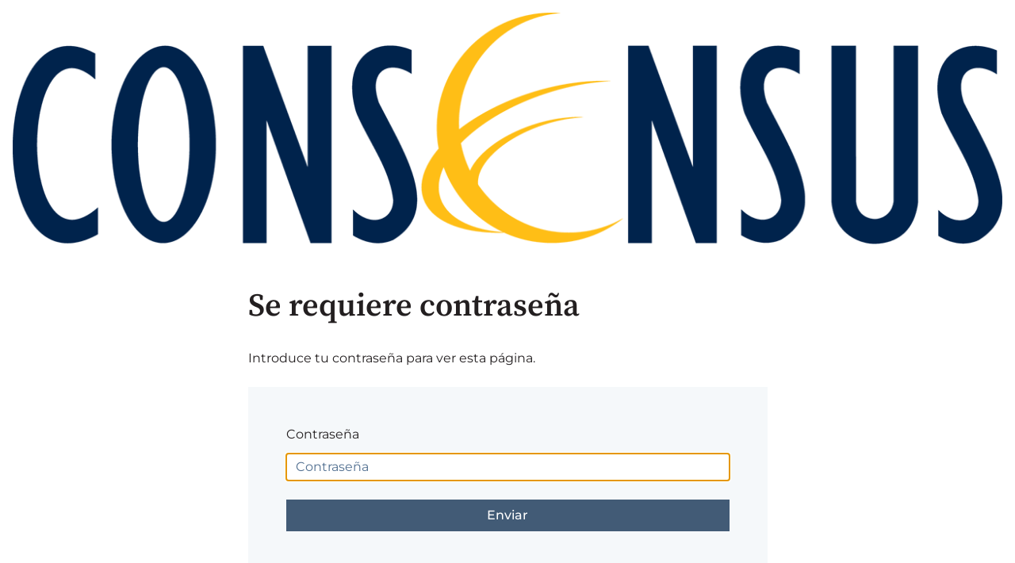

--- FILE ---
content_type: text/html;charset=utf-8
request_url: https://consensussa.com/webinars
body_size: 3942
content:
<!doctype html><html lang="es-co"><head>
    <meta charset="utf-8">
    
      <title>Webinars</title>
    
    
      <link rel="shortcut icon" href="https://consensussa.com/hubfs/Recurso%2015.png">
    
    <meta name="description" content="Explore los entrenamientos virtuales de Consensus y SAP Business One para mejorar tus habilidades en la gestión empresarial. Conéctese con nosotros.">
    
    
    <link rel="preload" href="//7528302.fs1.hubspotusercontent-na1.net/hubfs/7528302/raw_assets/public/mV0_d-CmsDefaultSystemPages_hubspot/CmsDefaultSystemPages/fonts/source-serif-pro-600.woff2" as="font" type="font/woff2" crossorigin>
        <link rel="preload" href="//7528304.fs1.hubspotusercontent-na1.net/hubfs/7528304/raw_assets/public/mV0_d-CmsDefaultSystemPages_hubspot/CmsDefaultSystemPages/fonts/source-serif-pro-600.woff" as="font" type="font/woff" crossorigin><link rel="preload" href="//7528302.fs1.hubspotusercontent-na1.net/hubfs/7528302/raw_assets/public/mV0_d-CmsDefaultSystemPages_hubspot/CmsDefaultSystemPages/fonts/montserrat-regular.woff2" as="font" type="font/woff2" crossorigin>
        <link rel="preload" href="//7528311.fs1.hubspotusercontent-na1.net/hubfs/7528311/raw_assets/public/mV0_d-CmsDefaultSystemPages_hubspot/CmsDefaultSystemPages/fonts/montserrat-regular.woff" as="font" type="font/woff" crossorigin><link rel="preload" href="//7528302.fs1.hubspotusercontent-na1.net/hubfs/7528302/raw_assets/public/mV0_d-CmsDefaultSystemPages_hubspot/CmsDefaultSystemPages/fonts/montserrat-500.woff2" as="font" type="font/woff2" crossorigin>
        <link rel="preload" href="//7528309.fs1.hubspotusercontent-na1.net/hubfs/7528309/raw_assets/public/mV0_d-CmsDefaultSystemPages_hubspot/CmsDefaultSystemPages/fonts/montserrat-500.woff" as="font" type="font/woff" crossorigin>

  <style>
      @font-face {
        font-family: 'Source Serif Pro';
        font-style: normal;
        font-weight: 600;
        font-display: swap;
        src:
          url('//7528302.fs1.hubspotusercontent-na1.net/hubfs/7528302/raw_assets/public/mV0_d-CmsDefaultSystemPages_hubspot/CmsDefaultSystemPages/fonts/source-serif-pro-600.woff2') format('woff2'),
          url('//7528304.fs1.hubspotusercontent-na1.net/hubfs/7528304/raw_assets/public/mV0_d-CmsDefaultSystemPages_hubspot/CmsDefaultSystemPages/fonts/source-serif-pro-600.woff') format('woff');
      }
      /* montserrat-regular - vietnamese_latin-ext_latin_cyrillic-ext_cyrillic */
      @font-face {
        font-family: 'Montserrat';
        font-style: normal;
        font-weight: 400;
        font-display: swap;
        src:
          url('//7528302.fs1.hubspotusercontent-na1.net/hubfs/7528302/raw_assets/public/mV0_d-CmsDefaultSystemPages_hubspot/CmsDefaultSystemPages/fonts/montserrat-regular.woff2') format('woff2'),
          url('//7528311.fs1.hubspotusercontent-na1.net/hubfs/7528311/raw_assets/public/mV0_d-CmsDefaultSystemPages_hubspot/CmsDefaultSystemPages/fonts/montserrat-regular.woff') format('woff');
      }
    
      /* montserrat-500 - vietnamese_latin-ext_latin_cyrillic-ext_cyrillic */
      @font-face {
        font-family: 'Montserrat';
        font-style: normal;
        font-weight: 500;
        font-display: swap;
        src:
          url('//7528302.fs1.hubspotusercontent-na1.net/hubfs/7528302/raw_assets/public/mV0_d-CmsDefaultSystemPages_hubspot/CmsDefaultSystemPages/fonts/montserrat-500.woff2') format('woff2'),
          url('//7528309.fs1.hubspotusercontent-na1.net/hubfs/7528309/raw_assets/public/mV0_d-CmsDefaultSystemPages_hubspot/CmsDefaultSystemPages/fonts/montserrat-500.woff') format('woff');
      }
    </style>
    
    
      
    
    
    <meta name="viewport" content="width=device-width, initial-scale=1">

    
    <meta property="og:description" content="Explore los entrenamientos virtuales de Consensus y SAP Business One para mejorar tus habilidades en la gestión empresarial. Conéctese con nosotros.">
    <meta property="og:title" content="Webinars">
    <meta name="twitter:description" content="Explore los entrenamientos virtuales de Consensus y SAP Business One para mejorar tus habilidades en la gestión empresarial. Conéctese con nosotros.">
    <meta name="twitter:title" content="Webinars">

    

    
    <style>
a.cta_button{-moz-box-sizing:content-box !important;-webkit-box-sizing:content-box !important;box-sizing:content-box !important;vertical-align:middle}.hs-breadcrumb-menu{list-style-type:none;margin:0px 0px 0px 0px;padding:0px 0px 0px 0px}.hs-breadcrumb-menu-item{float:left;padding:10px 0px 10px 10px}.hs-breadcrumb-menu-divider:before{content:'›';padding-left:10px}.hs-featured-image-link{border:0}.hs-featured-image{float:right;margin:0 0 20px 20px;max-width:50%}@media (max-width: 568px){.hs-featured-image{float:none;margin:0;width:100%;max-width:100%}}.hs-screen-reader-text{clip:rect(1px, 1px, 1px, 1px);height:1px;overflow:hidden;position:absolute !important;width:1px}
</style>

<link rel="stylesheet" href="//7052064.fs1.hubspotusercontent-na1.net/hubfs/7052064/hub_generated/template_assets/DEFAULT_ASSET/1769202036632/template_main.min.css">
<link rel="stylesheet" href="//7052064.fs1.hubspotusercontent-na1.net/hubfs/7052064/hub_generated/template_assets/DEFAULT_ASSET/1769202052064/template_system.min.css">
<!-- Editor Styles -->
<style id="hs_editor_style" type="text/css">
#hs_cos_wrapper_module_17162234340928  { display: block !important; padding-bottom: 25px !important; padding-top: 25px !important }
#hs_cos_wrapper_module_171622343409211  { display: block !important; padding-bottom: 0px !important; padding-left: 20px !important; padding-right: 20px !important; padding-top: 0px !important }
#hs_cos_wrapper_module_171622343409212  { display: block !important; padding-bottom: 0px !important; padding-left: 20px !important; padding-right: 20px !important; padding-top: 0px !important }
#hs_cos_wrapper_module_171622343409213  { display: block !important; padding-bottom: 25px !important; padding-top: 25px !important }
#hs_cos_wrapper_module_1722951414348  { display: block !important; padding-bottom: 20px !important }
#hs_cos_wrapper_module_17229514079438  { display: block !important; padding-bottom: 20px !important }
#hs_cos_wrapper_module_172295140794310  { display: block !important; padding-bottom: 20px !important }
#hs_cos_wrapper_widget_1722952906471  { display: block !important; font-size: 28px !important; font-weight: bold !important; text-align: center !important }
#hs_cos_wrapper_widget_1722952906471  p , #hs_cos_wrapper_widget_1722952906471  li , #hs_cos_wrapper_widget_1722952906471  span , #hs_cos_wrapper_widget_1722952906471  label , #hs_cos_wrapper_widget_1722952906471  h1 , #hs_cos_wrapper_widget_1722952906471  h2 , #hs_cos_wrapper_widget_1722952906471  h3 , #hs_cos_wrapper_widget_1722952906471  h4 , #hs_cos_wrapper_widget_1722952906471  h5 , #hs_cos_wrapper_widget_1722952906471  h6  { font-size: 28px !important; font-weight: bold !important }
#hs_cos_wrapper_widget_1722952997290  { border-style: none !important; display: block !important; padding-top: 40px !important }
#hs_cos_wrapper_widget_1722953382966  { border-color: #f0f0f0 !important; border-style: none !important; border-width: 0px !important; display: block !important }
</style>
    

    
<!--  Added by GoogleAnalytics4 integration -->
<script>
var _hsp = window._hsp = window._hsp || [];
window.dataLayer = window.dataLayer || [];
function gtag(){dataLayer.push(arguments);}

var useGoogleConsentModeV2 = true;
var waitForUpdateMillis = 1000;


if (!window._hsGoogleConsentRunOnce) {
  window._hsGoogleConsentRunOnce = true;

  gtag('consent', 'default', {
    'ad_storage': 'denied',
    'analytics_storage': 'denied',
    'ad_user_data': 'denied',
    'ad_personalization': 'denied',
    'wait_for_update': waitForUpdateMillis
  });

  if (useGoogleConsentModeV2) {
    _hsp.push(['useGoogleConsentModeV2'])
  } else {
    _hsp.push(['addPrivacyConsentListener', function(consent){
      var hasAnalyticsConsent = consent && (consent.allowed || (consent.categories && consent.categories.analytics));
      var hasAdsConsent = consent && (consent.allowed || (consent.categories && consent.categories.advertisement));

      gtag('consent', 'update', {
        'ad_storage': hasAdsConsent ? 'granted' : 'denied',
        'analytics_storage': hasAnalyticsConsent ? 'granted' : 'denied',
        'ad_user_data': hasAdsConsent ? 'granted' : 'denied',
        'ad_personalization': hasAdsConsent ? 'granted' : 'denied'
      });
    }]);
  }
}

gtag('js', new Date());
gtag('set', 'developer_id.dZTQ1Zm', true);
gtag('config', 'G-BR4ENKHDV5');
</script>
<script async src="https://www.googletagmanager.com/gtag/js?id=G-BR4ENKHDV5"></script>

<!-- /Added by GoogleAnalytics4 integration -->

<!--  Added by GoogleTagManager integration -->
<script>
var _hsp = window._hsp = window._hsp || [];
window.dataLayer = window.dataLayer || [];
function gtag(){dataLayer.push(arguments);}

var useGoogleConsentModeV2 = true;
var waitForUpdateMillis = 1000;



var hsLoadGtm = function loadGtm() {
    if(window._hsGtmLoadOnce) {
      return;
    }

    if (useGoogleConsentModeV2) {

      gtag('set','developer_id.dZTQ1Zm',true);

      gtag('consent', 'default', {
      'ad_storage': 'denied',
      'analytics_storage': 'denied',
      'ad_user_data': 'denied',
      'ad_personalization': 'denied',
      'wait_for_update': waitForUpdateMillis
      });

      _hsp.push(['useGoogleConsentModeV2'])
    }

    (function(w,d,s,l,i){w[l]=w[l]||[];w[l].push({'gtm.start':
    new Date().getTime(),event:'gtm.js'});var f=d.getElementsByTagName(s)[0],
    j=d.createElement(s),dl=l!='dataLayer'?'&l='+l:'';j.async=true;j.src=
    'https://www.googletagmanager.com/gtm.js?id='+i+dl;f.parentNode.insertBefore(j,f);
    })(window,document,'script','dataLayer','GTM-KHF289R');

    window._hsGtmLoadOnce = true;
};

_hsp.push(['addPrivacyConsentListener', function(consent){
  if(consent.allowed || (consent.categories && consent.categories.analytics)){
    hsLoadGtm();
  }
}]);

</script>

<!-- /Added by GoogleTagManager integration -->

    <link rel="canonical" href="https://consensussa.com/webinars">

<!-- Google Tag Manager -->
<script>(function(w,d,s,l,i){w[l]=w[l]||[];w[l].push({'gtm.start':
new Date().getTime(),event:'gtm.js'});var f=d.getElementsByTagName(s)[0],
j=d.createElement(s),dl=l!='dataLayer'?'&l='+l:'';j.async=true;j.src=
'https://www.googletagmanager.com/gtm.js?id='+i+dl;f.parentNode.insertBefore(j,f);
})(window,document,'script','dataLayer','GTM-KHF289R');</script>
<!-- End Google Tag Manager -->

<!-- Shemas Markups (Datos estructurados) -->
<script type="application/ld+json">
{
  "@context": "https://schema.org",
  "@graph": [
    {
      "@type": "Organization",
      "@id": "https://consensussa.com/#organization",
      "name": "Consensus",
      "url": "https://consensussa.com",
      "logo": "https://consensussa.com/hs-fs/hubfs/Logo-Consensus-SB1-new-2025.png",
      "description": "Consensus SAS, Socio SAP Gold Partner, distribuidor e implementador #1 de SAP Business One en Colombia, con una trayectoria de más de 35 años de éxito comprobado.",
      "sameAs": [
        "https://www.facebook.com/ConsensusColombia",
        "https://www.instagram.com/consensuscolombia",
        "https://twitter.com/ConsensusCol",
        "https://www.youtube.com/c/ConsensusColombia",
        "https://www.linkedin.com/company/consensuscolombia"
      ]
    },
    {
      "@type": "WebSite",
      "@id": "https://consensussa.com/#website",
      "url": "https://consensussa.com",
      "name": "Consensus - Impulsa la innovación empresarial con SAP Business One",
      "publisher": { "@id": "https://consensussa.com/#organization" }
    },
    {
      "@type": "WebPage",
      "@id": "https://consensussa.com/#webpage",
      "url": "https://consensussa.com",
      "name": "Consensus - Impulsa la innovación empresarial con SAP Business One",
      "isPartOf": { "@id": "https://consensussa.com/#website" }
    },
    {
      "@type": "AboutPage",
      "@id": "https://consensussa.com/quienes-somos/#aboutpage",
      "url": "https://consensussa.com/quienes-somos",
      "name": "Quiénes Somos – Consensus SAS",
      "description": "Consensus SAS es una compañía consultora experta en transformación digital e innovación empresarial, especializada en implementación de SAP Business One.",
      "isPartOf": { "@id": "https://consensussa.com/#website" }
    },
    {
      "@type": "Service",
      "@id": "https://consensussa.com/que-es-sap-business-one/#service",
      "url": "https://consensussa.com/que-es-sap-business-one",
      "name": "SAP Business One",
      "description": "Optimice las operaciones de su empresa con un Sistema ERP (Enterprise Resource Planning) que integra todas las áreas de su compañía.",
      "provider": { "@id": "https://consensussa.com/#organization" },
      "serviceType": "ERP Implementation"
    },
    {
      "@type": "EventSeries",
      "@id": "https://consensussa.com/webinars/#eventseries",
      "url": "https://consensussa.com/webinars",
      "name": "Webinars de Consensus",
      "description": "Un espacio diseñado especialmente para usted, donde encontrará capacitaciones virtuales y obtendrá la información adicional que necesita para reforzar su experiencia con SAP Business One.",
      "organizer": { "@id": "https://consensussa.com/#organization" }
    },
    {
      "@type": "PodcastSeries",
      "@id": "https://consensussa.com/podcast/#podcastseries",
      "url": "https://consensussa.com/podcast",
      "name": "Consensus Talks - Podcast",
      "description": "En Consensus Talks, exploramos cómo la tecnología y SAP Business One pueden transformar su negocio de manera eficiente e innovadora.",
      "publisher": { "@id": "https://consensussa.com/#organization" }
    },
    {
      "@type": "ContactPage",
      "@id": "https://consensussa.com/contactenos/#contactpage",
      "url": "https://consensussa.com/contactenos",
      "name": "Contacto - Consensus",
      "description": "Contáctanos para consultoría, implementación de SAP Business One o colaboraciones.",
      "isPartOf": { "@id": "https://consensussa.com/#website" }
    }
  ]
}
</script>
<!-- Shemas Markups (Datos estructurados) -->
<meta name="msvalidate.01" content="DECEE4A66AF39A6C8D05847106135F77">
<meta property="og:url" content="https://consensussa.com/webinars">
<meta name="twitter:card" content="summary">
<meta http-equiv="content-language" content="es-co">

<link rel="stylesheet" href="https://consensussa.com/hubfs/hub_generated/template_assets/1/164780354452/1764018791159/template_wjba.css">




  <meta name="generator" content="HubSpot"></head>
  <body>
<!--  Added by GoogleTagManager integration -->
<noscript><iframe src="https://www.googletagmanager.com/ns.html?id=GTM-KHF289R" height="0" width="0" style="display:none;visibility:hidden"></iframe></noscript>

<!-- /Added by GoogleTagManager integration -->

    <div class="body-wrapper   hs-content-id-161362131097 hs-site-page page ">
      <!-- Begin partial -->

  <header class="system-logo">
    
      <img src="https://consensussa.com/hs-fs/hubfs/Logo%20Consensus-1.png?width=1280&amp;height=299&amp;name=Logo%20Consensus-1.png" height="299" width="1280" alt="Consensus SAS" loading="eager" srcset="https://consensussa.com/hs-fs/hubfs/Logo%20Consensus-1.png?width=640&amp;height=150&amp;name=Logo%20Consensus-1.png 640w, https://consensussa.com/hs-fs/hubfs/Logo%20Consensus-1.png?width=1280&amp;height=299&amp;name=Logo%20Consensus-1.png 1280w, https://consensussa.com/hs-fs/hubfs/Logo%20Consensus-1.png?width=1920&amp;height=449&amp;name=Logo%20Consensus-1.png 1920w, https://consensussa.com/hs-fs/hubfs/Logo%20Consensus-1.png?width=2560&amp;height=598&amp;name=Logo%20Consensus-1.png 2560w, https://consensussa.com/hs-fs/hubfs/Logo%20Consensus-1.png?width=3200&amp;height=748&amp;name=Logo%20Consensus-1.png 3200w, https://consensussa.com/hs-fs/hubfs/Logo%20Consensus-1.png?width=3840&amp;height=897&amp;name=Logo%20Consensus-1.png 3840w" sizes="(max-width: 1280px) 100vw, 1280px">
    
  </header>

<!-- End partial -->
      <main class="body-container-wrapper ">
        
  <section class="section-wrapper">
    <div id="hs_cos_wrapper_password_prompt_heading" class="hs_cos_wrapper hs_cos_wrapper_widget hs_cos_wrapper_type_module widget-type-rich_text" style="" data-hs-cos-general-type="widget" data-hs-cos-type="module"><span id="hs_cos_wrapper_password_prompt_heading_" class="hs_cos_wrapper hs_cos_wrapper_widget hs_cos_wrapper_type_rich_text" style="" data-hs-cos-general-type="widget" data-hs-cos-type="rich_text"><h1>Se requiere contraseña</h1><p>Introduce tu contraseña para ver esta página.</p></span></div>

    <div class="password-prompt-wrapper">
      <label for="hs-pwd-widget-password">Contraseña</label>
      <div id="hs_cos_wrapper_password_prompt" class="hs_cos_wrapper hs_cos_wrapper_widget hs_cos_wrapper_type_module form-wrapper form-wrapper--password-prompt widget-type-password_prompt" style="" data-hs-cos-general-type="widget" data-hs-cos-type="module"><span id="hs_cos_wrapper_password_prompt_" class="hs_cos_wrapper hs_cos_wrapper_widget hs_cos_wrapper_type_password_prompt" style="" data-hs-cos-general-type="widget" data-hs-cos-type="password_prompt"><form method="post" action="/_hcms/protected/auth">
    <input name="content_id" type="hidden" value="161362131097">
    <input name="redirect_url" type="hidden" value="https://consensussa.com/webinars">
    <label class="hs-screen-reader-text" for="hs-pwd-widget-password">Contraseña</label>
    <input name="password" type="password" placeholder="Contraseña" id="hs-pwd-widget-password" style="height: 22px; margin-top: -5px">
    <input type="submit" class="hs-button primary large" value="Enviar">
</form>
<script type="text/javascript">
    if (window.hsInEditor !== true) {
      document.getElementById("hs-pwd-widget-password").focus();
    }
</script>
</span></div>
    </div>
  </section>

      </main>
    </div>
    
    
    
    
<!-- HubSpot performance collection script -->
<script defer src="/hs/hsstatic/content-cwv-embed/static-1.1293/embed.js"></script>
<script>
var hsVars = hsVars || {}; hsVars['language'] = 'es-co';
</script>

<script src="/hs/hsstatic/cos-i18n/static-1.53/bundles/project.js"></script>

<!-- Start of HubSpot Analytics Code -->
<script type="text/javascript">
var _hsq = _hsq || [];
_hsq.push(["setContentType", "standard-page"]);
_hsq.push(["setCanonicalUrl", "https:\/\/consensussa.com\/webinars"]);
_hsq.push(["setPageId", "161362131097"]);
_hsq.push(["setContentMetadata", {
    "contentPageId": 161362131097,
    "legacyPageId": "161362131097",
    "contentFolderId": null,
    "contentGroupId": null,
    "abTestId": null,
    "languageVariantId": 161362131097,
    "languageCode": "es-co",
    
    
}]);
</script>

<script type="text/javascript" id="hs-script-loader" async defer src="/hs/scriptloader/45189492.js"></script>
<!-- End of HubSpot Analytics Code -->


<script type="text/javascript">
var hsVars = {
    render_id: "0c4e915a-c363-4efd-be59-131a9f725738",
    ticks: 1769409033043,
    page_id: 161362131097,
    
    content_group_id: 0,
    portal_id: 45189492,
    app_hs_base_url: "https://app.hubspot.com",
    cp_hs_base_url: "https://cp.hubspot.com",
    language: "es-co",
    analytics_page_type: "standard-page",
    scp_content_type: "",
    
    analytics_page_id: "161362131097",
    category_id: 1,
    folder_id: 0,
    is_hubspot_user: false
}
</script>


<script defer src="/hs/hsstatic/HubspotToolsMenu/static-1.432/js/index.js"></script>

<!-- Google Tag Manager (noscript) -->
<noscript><iframe src="https://www.googletagmanager.com/ns.html?id=GTM-KHF289R" height="0" width="0" style="display:none;visibility:hidden"></iframe></noscript>
<!-- End Google Tag Manager (noscript) -->


  
</body></html>

--- FILE ---
content_type: text/css
request_url: https://7052064.fs1.hubspotusercontent-na1.net/hubfs/7052064/hub_generated/template_assets/DEFAULT_ASSET/1769202052064/template_system.min.css
body_size: 968
content:
.form-wrapper--backup-unsubscribe h3{font-family:var(--body-font);font-size:var(--label-font-size);font-weight:var(--label-font-weight)!important;line-height:var(--standard-font-size);margin:0 0 var(--label-margin-bottom)}.email-subscription-confirmation .page-header h1{margin:0}.email-subscription-confirmation .page-header p{font-family:var(--heading-font);font-size:2.5rem;margin:0}#hs-subscriptions-unsubscribe-survey{margin-block-start:var(--standard-margin);text-align:left}#hs-subscriptions-unsubscribe-survey #hs-subscriptions-unsubscribe-survey-legend{margin-bottom:1.25rem}#hs-subscriptions-unsubscribe-survey #hs-subscriptions-unsubscribe-survey-options{margin-bottom:.5rem}#hs-subscriptions-unsubscribe-survey-options>div{align-items:center;display:flex;margin-bottom:.75rem}#hs-subscriptions-unsubscribe-survey-options label{align-items:center;margin-bottom:0}#hs-subscriptions-unsubscribe-survey-options input[type=radio]{flex-shrink:0}.subscription-preferences-heading h1{margin:0}.form-wrapper--subscription-preferences form{background:none;margin-bottom:1rem;padding:0}.form-wrapper--subscription-preferences .page-header h1{margin:0}.form-wrapper--subscription-preferences .page-header p{font-family:var(--heading-font);font-size:2rem;margin:0}label[for=hs-localization-select]{display:block;margin-top:1rem}.form-wrapper .localization-language{margin-top:1rem;width:auto}label[for=hs-localization-select]+.localization-language{margin-top:0}.form-wrapper--subscription-preferences form .email-prefs{background-color:var(--form-background-color);padding:var(--form-padding);width:var(--form-width)}@media(min-width:768px){.form-wrapper--subscription-preferences form .email-prefs{padding:var(--form-padding-desktop)}}.form-wrapper--subscription-preferences .email-prefs .header{margin:0}.form-wrapper--subscription-preferences form .fakelabel{display:inline-block;padding-left:2.25rem;text-indent:-2.25rem}.form-wrapper--subscription-preferences .item{margin:1rem 0}.form-wrapper--subscription-preferences .item p{font-size:.875rem;margin:.5rem 0 .5rem 2.25rem}.form-wrapper--subscription-preferences .subscribe-options{border-top:1px solid #cbd6e2;margin:var(--standard-margin) 0;padding-top:1.5rem}.form-wrapper--subscription-preferences .subscribe-options p{margin:0}.form-wrapper--subscription-preferences .subscribe-options label{font-size:1rem}.subscription-preferences-footer{margin:0 auto;width:80%}.subscription-preferences-footer span p{font-size:.875rem;line-height:1.125;margin:0;text-align:center}.form-wrapper--subscription-preferences #globalresub-container .header{margin-bottom:1rem}.form-wrapper--subscription-preferences .subscribe-options label[for=globalresub2]{margin-bottom:0}.form-wrapper--subscription-preferences .subscribe-options #globalresub2{margin-bottom:var(--standard-margin)}.hs-delete-data__button,.hs-download-data__button{background:var(--secondary-button-background-color);border:var(--secondary-button-border);color:var(--secondary-button-font-color);min-width:45%;width:auto}.hs-delete-data__button:focus,.hs-delete-data__button:hover,.hs-download-data__button:focus,.hs-download-data__button:hover{background:var(--secondary-button-hover-background-color);border:var(--secondary-button-hover-border);color:var(--secondary-button-hover-font-color)}.hs-delete-data__button:active,.hs-download-data__button:active{background:var(--secondary-button-active-background-color);border:var(--secondary-button-active-border);color:var(--secondary-button-active-font-color)}.password-prompt-wrapper{background-color:var(--form-background-color);padding:var(--form-padding);width:var(--form-width)}@media(min-width:768px){.password-prompt-wrapper{padding:var(--form-padding-desktop)}}.form-wrapper--password-prompt form{background:none;padding:0}.password-prompt-wrapper label{display:block;font-size:var(--label-font-size);font-weight:var(--label-font-weight);margin:0 0 var(--label-margin-bottom)}.form-wrapper--password-prompt input[type=password]{height:auto!important;margin-bottom:var(--standard-margin);margin-top:.25rem!important}.search-results__page-count{line-height:var(--standard-line-height);margin:1rem 0 var(--standard-margin)}.hs-search-results{height:400px;padding:70px 0}.hs-search__no-results{display:none}.hs-search-results__title{color:#5386bd;font-size:1.5rem}.hs-search-results__description{line-height:2;margin:1rem 0}.form-wrapper--search-input form{background:none;padding:0;width:auto}.form-wrapper--search-input .hs-search-field__input{background:url(//7528311.fs1.hubspotusercontent-na1.net/hubfs/7528311/raw_assets/public/mV0_d-CmsDefaultSystemPages_hubspot/CmsDefaultSystemPages/img/search.svg),#f5f8fa;background-position:calc(100% - 16px) 50%;background-repeat:no-repeat;border:1px solid #cbd6e2;width:450px}.form-wrapper--search-input .hs-search-field__form .hs-search-field__input{background:#f5f8fa}.form-wrapper--search-input .hs-search-field__button{background:var(--button-background-color);border:0;border-radius:0;padding:0 1rem}.form-wrapper--search-input .hs-search-field__button:hover{cursor:pointer}.form-wrapper--search-input .hs-search-field__button svg{fill:var(--button-font-color);height:12px}

--- FILE ---
content_type: text/css
request_url: https://consensussa.com/hubfs/hub_generated/template_assets/1/164780354452/1764018791159/template_wjba.css
body_size: -112
content:
@font-face {
font-family: 'Lato';
src: url(https://45189492.fs1.hubspotusercontent-na1.net/hubfs/45189492/Font%20%28Lato%29/lato-regular-webfont.woff2) format('woff2'),
url(https://45189492.fs1.hubspotusercontent-na1.net/hubfs/45189492/Font%20%28Lato%29/lato-regular-webfont.woff) format('woff');
font-weight: normal; /* 400 */
font-style: normal; /* normal */
}

<style>
@import url('https://fonts.googleapis.com/css2?family=Lato:ital,wght@0,100;0,300;0,400;0,700;0,900;1,100;1,300;1,400;1,700;1,900&display=swap');
</style>

.lato-thin {
  font-family: "Lato", sans-serif;
  font-weight: 100;
  font-style: normal;
}

.lato-light {
  font-family: "Lato", sans-serif;
  font-weight: 300;
  font-style: normal;
}

.lato-regular {
  font-family: "Lato", sans-serif;
  font-weight: 400;
  font-style: normal;
}

.lato-bold {
  font-family: "Lato", sans-serif;
  font-weight: 700;
  font-style: normal;
}

.lato-black {
  font-family: "Lato", sans-serif;
  font-weight: 900;
  font-style: normal;
}

.lato-thin-italic {
  font-family: "Lato", sans-serif;
  font-weight: 100;
  font-style: italic;
}

.lato-light-italic {
  font-family: "Lato", sans-serif;
  font-weight: 300;
  font-style: italic;
}

.lato-regular-italic {
  font-family: "Lato", sans-serif;
  font-weight: 400;
  font-style: italic;
}

.lato-bold-italic {
  font-family: "Lato", sans-serif;
  font-weight: 700;
  font-style: italic;
}

.lato-black-italic {
  font-family: "Lato", sans-serif;
  font-weight: 900;
  font-style: italic;
}